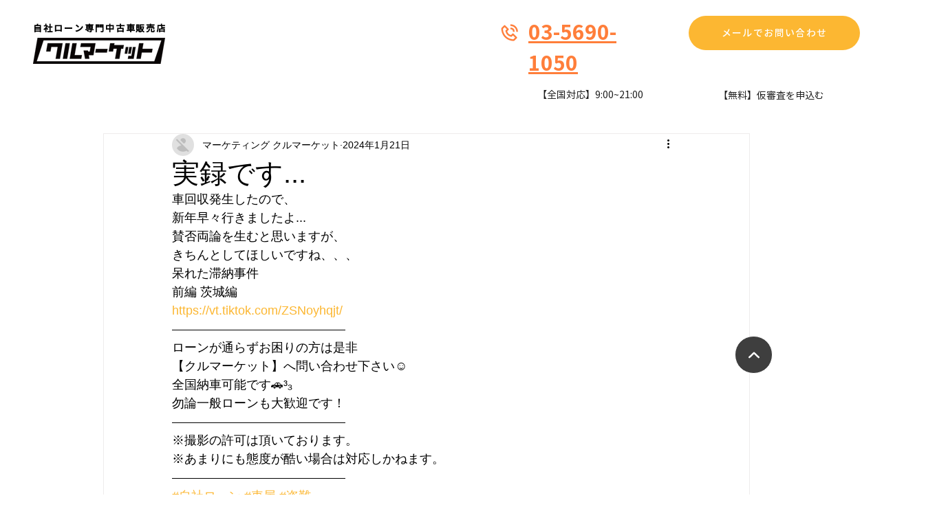

--- FILE ---
content_type: text/plain
request_url: https://www.google-analytics.com/j/collect?v=1&_v=j102&a=370411371&t=pageview&_s=1&dl=https%3A%2F%2Fwww.kurumarket.jp%2Fpost%2F_%25E5%25AE%259F%25E9%258C%25B2%25E3%2581%25A7%25E3%2581%2599&ul=en-us%40posix&dt=%E5%AE%9F%E9%8C%B2%E3%81%A7%E3%81%99...&sr=1280x720&vp=1280x720&_u=YADAAEABAAAAACAAI~&jid=754036139&gjid=1363172419&cid=652778353.1769618237&tid=UA-209324775-1&_gid=158424174.1769618238&_r=1&_slc=1&gtm=45He61q1n81MTTFN29v853316358za200zd853316358&gcd=13l3l3l3l1l1&dma=0&tag_exp=103116026~103200004~104527906~104528501~104684208~104684211~115616985~115938466~115938468~116185181~116185182~116491845~116682875~117041588~117223560&z=72928988
body_size: -830
content:
2,cG-EZBBK5T9XX